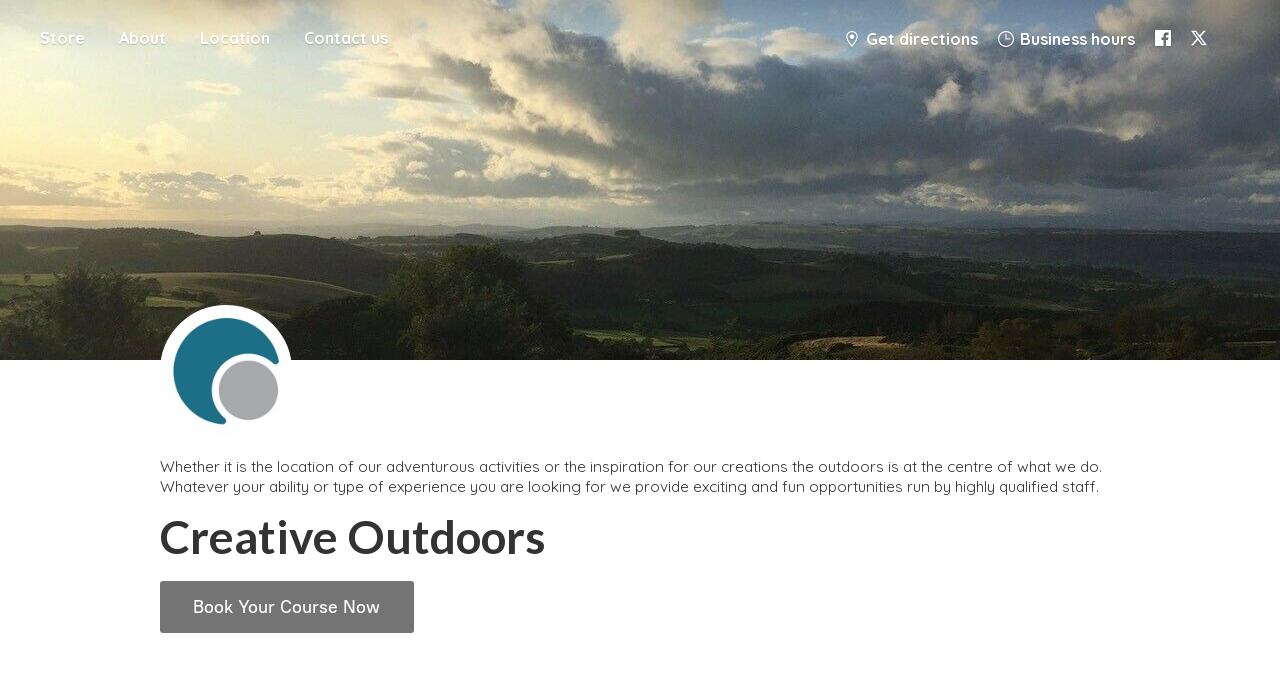

--- FILE ---
content_type: application/javascript;charset=utf-8
request_url: https://app.ecwid.com/categories.js?ownerid=15266112&jsonp=menu.fill
body_size: 745
content:
menu.fill([{"id":41236014,"name":"Organisations and Schools","nameForUrl":"Organisations and Schools","link":"#!/Organisations-and-Schools/c/41236014","slug":"organisations-and-schools","dataLevel":1,"sub":[{"id":166756627,"name":"4 Day Group Activity Experiences","nameForUrl":"4 Day Group Activity Experiences","link":"#!/4-Day-Group-Activity-Experiences/c/166756627","slug":"4-day-group-activity-experiences","dataLevel":2,"sub":null},{"id":166756146,"name":"1 Day Group Activity Experiences","nameForUrl":"1 Day Group Activity Experiences","link":"#!/1-Day-Group-Activity-Experiences/c/166756146","slug":"1-day-group-activity-experiences","dataLevel":2,"sub":null},{"id":166756147,"name":"2 Day Group Activity Experiences","nameForUrl":"2 Day Group Activity Experiences","link":"#!/2-Day-Group-Activity-Experiences/c/166756147","slug":"2-day-group-activity-experiences","dataLevel":2,"sub":null},{"id":166756858,"name":"3 Day Group Activity Experiences","nameForUrl":"3 Day Group Activity Experiences","link":"#!/3-Day-Group-Activity-Experiences/c/166756858","slug":"3-day-group-activity-experiences","dataLevel":2,"sub":null},{"id":166755908,"name":"Paddlesport","nameForUrl":"Paddlesport","link":"#!/Paddlesport/c/166755908","slug":"paddlesport-166755908","dataLevel":2,"sub":null}]},{"id":31704062,"name":"Team Building","nameForUrl":"Team Building","link":"#!/Team-Building/c/31704062","slug":"team-building","dataLevel":1,"sub":null},{"id":31704057,"name":"Paddlesport","nameForUrl":"Paddlesport","link":"#!/Paddlesport/c/31704057","slug":"paddlesport","dataLevel":1,"sub":null},{"id":31704059,"name":"National Navigation Award Scheme","nameForUrl":"National Navigation Award Scheme","link":"#!/National-Navigation-Award-Scheme/c/31704059","slug":"national-navigation-award-scheme","dataLevel":1,"sub":null},{"id":31704105,"name":"Equipment Hire","nameForUrl":"Equipment Hire","link":"#!/Equipment-Hire/c/31704105","slug":"equipment-hire","dataLevel":1,"sub":null},{"id":31704056,"name":"First Aid Courses","nameForUrl":"First Aid Courses","link":"#!/First-Aid-Courses/c/31704056","slug":"first-aid-courses","dataLevel":1,"sub":null},{"id":31704063,"name":"Instructor Courses","nameForUrl":"Instructor Courses","link":"#!/Instructor-Courses/c/31704063","slug":"instructor-courses","dataLevel":1,"sub":null},{"id":31649646,"name":"Adventure at The Old School Campsite","nameForUrl":"Adventure at The Old School Campsite","link":"#!/Adventure-at-The-Old-School-Campsite/c/31649646","slug":"adventure-at-the-old-school-campsite","dataLevel":1,"sub":null},{"id":31704064,"name":"Creative Courses","nameForUrl":"Creative Courses","link":"#!/Creative-Courses/c/31704064","slug":"creative-courses","dataLevel":1,"sub":null},{"id":139855009,"name":"Commercial Drone Services","nameForUrl":"Commercial Drone Services","link":"#!/Commercial-Drone-Services/c/139855009","slug":"commercial-drone-services","dataLevel":1,"sub":null}]);
